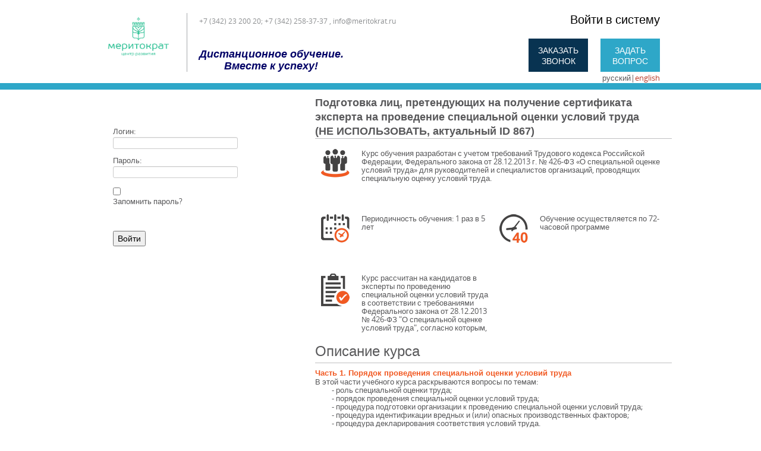

--- FILE ---
content_type: text/html; charset=utf-8
request_url: http://edu.sirius59.ru/Home/ReadMoreCourse?courseId=5
body_size: 6455
content:

<!DOCTYPE HTML>
<!-- saved from url=(0031)http://iosemenov.tmweb.ru/aot/# -->
<html xmlns="http://www.w3.org/1999/xhtml" class="" lang="ru">
<head>
    <meta http-equiv="Content-Type" content="text/html; charset=UTF-8">

    <title></title>
    <link href="/Content/Styles/default.css" rel="stylesheet" />
    <script src="/Content/jQuery/Scripts/jquery-1.9.1.min.js"></script>
    <script src="/Content/jQuery/Scripts/jquery.countdown.js"></script>
    <script src="/Content/jQuery/Scripts/jquery.easyui.min.js"></script>
    
    
    <link rel="stylesheet" href="/Content/Bootstrap/css/bootstrap.css" type="text/css" />
    <script src="/Content/Bootstrap/js/bootstrap.min.js"></script>
    
    <script type="text/javascript" src="/Content/jQuery/Scripts/jquery.fancybox.pack.js"></script>
    <link rel="stylesheet" href="/Content/Styles/jquery.fancybox.css" type="text/css" media="screen" />


    <link rel="stylesheet" href="/Content/Styles/Styles.css" type="text/css" />
    
    <link rel="stylesheet" href="/Content/FlowPleer/skin/functional.css" />
    <script src="/Content/FlowPleer/flowplayer-3.2.13.min.js"></script>

    
    
    
    
    <script type="text/javascript">
        $('.popup-panel .call').fancybox({ type: 'iframe', width: '300px', height: '380px' });
        $('.popup-panel .question').fancybox({ type: 'iframe', width: '300px', height: '510px' });
        //$('.btn-reg-and-look').fancybox({ type: 'iframe', width: '300px', height: '510px' });
    </script>
    

    
    
    
    <script type='text/javascript'>
    $(document).ready(function () {
        $('.carousel').carousel({
            interval: 10000
        });
    });
    </script>
    
    <style type="text/css">
        .fancybox-margin {
            margin-right: 17px;
        }
    </style>
</head>
<body>
        <div class="header" style="border-bottom-color:#2EA7C8 !important">
        <div class="container">
                <div class="links">
                    
<div class="auth-panel">
        <p style="font-size:20px;">
            <a href="" style="color:black!important;">Войти в систему</a>
        </p>
</div>


                    <div class="popup-panel">
                        <a href="https://www.kiout.ru/form/edu/callback?emailTo=info@meritokrat.ru" class="call" style="background-color:#083351 !important">Заказать звонок</a>
                        <a href="https://www.kiout.ru/form/edu/service?emailTo=info@meritokrat.ru" class="question" style="background-color:#2EA7C8 !important">Задать вопрос</a>
                    </div>
                    <div class="">
                            <span>русский</span><span>|</span><a href="/language?key=eng&amp;returnUrl=%2FHome%2FReadMoreCourse%3FcourseId%3D5" class="">english</a>
                    </div>
                </div>
                <div class="logo">
                    <a href="/"><img src="/Image/Get/153608" alt="" style="max-height:90px;" /></a>
                </div>
                <div class="title cabinetPhoneAndSlogan">
                    <p style="font-size:12px;">+7 (342) 23 200 20; +7 (342) 258-37-37 , info@meritokrat.ru</p>
                    <div style="position:absolute;bottom:0;"><p style="text-align: center;"><span style="color:#000066;"><span style="font-size:18px;"><strong><em>Дистанционное обучение.</em></strong></span></span></p>

<p style="text-align: center;"><span style="color:#000066;"><span style="font-size:18px;"><strong><em>Вместе к успеху!</em></strong></span></span></p>
</div>
                </div>
        </div>
    </div>

    <div class="page-content" style="min-height:100%">
        <div class="container">

            

            

<style type="text/css">
    .btn-reg-and-look {
        text-transform: uppercase;
        width: 100px;
        padding: 10px;
        background-color: rgb(241, 89, 34);
        text-align: center;
        color: white !important;
    }
</style>

<script type="text/javascript">
        $('#btnCall').fancybox({ type: 'iframe', width: '300px', height: '380px' });
</script>



<div class="page-content">
    <div class="container">
        

<style>
   .banner img:hover{ cursor:pointer; }
</style>
<div class="events-informer">
    <div class="courses-list">
        

    </div>

    

<div style="margin-top:20px;">

    <div class="row">
        <div class="span4 block"><br /></div>
        <div class="span4 block">
                <p style="color:Red;"></p>
            <br />
<form action="/Login" method="post">                <p>Логин:<br /> <input id="login" name="login" type="text" value="" /></p>
                <p>Пароль:<br /> <input id="password" name="password" type="password" /></p>
<input id="ReturnUrl" name="ReturnUrl" type="hidden" value="" /><input data-val="true" data-val-required="Требуется поле Click." id="Click" name="Click" type="hidden" value="True" /><input id="rememberpass" name="rememberpass" type="checkbox" value="true" /><input name="rememberpass" type="hidden" value="false" /><p>Запомнить пароль?</p> <br />
                <br />
                <p><input type="submit" value="Войти" /></p>
</form>        </div>
        <div class="span4 block"><p><br /></p></div>
    </div>
    <br />
</div>


    
    
    <ul>
    </ul>
    
</div>

        <div class="courses-list">
            <div class="title">Подготовка лиц, претендующих на получение сертификата эксперта на проведение специальной оценки условий труда (НЕ ИСПОЛЬЗОВАТЬ, актуальный ID 867)</div>

            <div class="notice">
                <div class="descriptionshort">
                    <div class="image-mini">
                        <img style="float:left; margin-right: 10px;" src="/Content/Images/Pack6.png" />
                    </div>
                    <div class="description-mini-top">
                        Курс обучения разработан с учетом требований Трудового кодекса Российской Федерации, Федерального закона от 28.12.2013 г. № 426-ФЗ «О специальной оценке условий труда» для руководителей и специалистов организаций, проводящих специальную оценку условий труда.

                    </div>
                </div>

                <div class="left-semi">
                    <div class="image-mini">
                        <img style="float:left; margin-right: 10px;" src="/Content/Images/Pack1.png" />
                    </div>
                    <div class="description-mini">
                        <p>Периодичность обучения: 1 раз в 5 лет</p>

                    </div>
                </div>
                <div class="right-semi">
                    <div class="image-mini">
                        <img style="float:left; margin-right: 10px;" src="/Content/Images/Pack9.png" />
                    </div>
                    <div class="description-mini">
                        <p>Обучение осуществляется по 72-часовой программе</p>

                    </div>
                </div>
                <div class="description">
                    <div class="image-mini">
                        <img style="float:left; margin-right: 10px;" src="/Content/Images/Pack3.png" />
                    </div>
                    <div class="description-mini">
                        <p>Курс рассчитан на кандидатов в эксперты по проведению специальной оценки условий труда в соответствии с требованиями Федерального закона от 28.12.2013 № 426-ФЗ &quot;О специальной оценке условий труда&quot;, согласно которым, лица, претендующие на получение сертификата эксперта&nbsp;на право выполнения работ по специальной оценке условий труда, должны пройти&nbsp;дополнительное профессиональное образование, содержание дополнительной профессиональной программы которого&nbsp;предусматривает изучение вопросов оценки условий труда в объеме не менее чем семьдесят два часа.</p>

<p>Курс обучения включает в себя теоретический материал, состоящий из текстовой части, презентации, видео-лекций, тестирования по каждой теме, и практической части &ndash; итогового тестирования по проверке знаний всего учебного курса.</p>

                    </div>
                </div>
                <div class="title"><h3>Описание курса</h3></div>
                <div style="margin-top: 10px">
                        <div class="part-title">Часть 1. Порядок проведения специальной оценки условий труда</div>
                        <div><p>В этой части учебного курса&nbsp;раскрываются вопросы по темам:&nbsp;</p>

<p style="margin-left:21.3pt;">- роль специальной оценки труда;</p>

<p style="margin-left:21.3pt;">- порядок проведения специальной оценки условий труда;</p>

<p style="margin-left:21.3pt;">- процедура подготовки организации к проведению специальной оценки условий труда;</p>

<p style="margin-left:21.3pt;">- процедура идентификации вредных и (или) опасных производственных факторов;</p>

<p style="margin-left:21.3pt;">- процедура декларирования соответствия условий труда.</p>

<p>Каждая тема содержит&nbsp;текстовую часть, презентацию, видео-лекцию, тест.</p>

<p style="margin-left:21.3pt;"></p>

<p style="margin-left:21.3pt;"></p>

<p></p>
</div><br />
                        <div class="part-title">Часть 3. Результаты проведения специальной оценки условий труда</div>
                        <div><p>Данный раздел посвящен результатам проведения специальной оценки условий труда. Изучаются документы, входящие в отчет о проведении спецоценки, порядок утверждения отчета и ознакомления с ним работников, ответственность за предоставление отчетных документов в Федеральную систему учета. В часть учебного курса входят 4 темы:&nbsp;</p>

<p style="margin-left:21.3pt;">- формирование отчета о проведении специальной оценки условий труда;</p>

<p style="margin-left:21.3pt;">- особенности проведения специальной оценки условий труда на отдельных рабочих местах, внеплановая специальная оценка условий труда;</p>

<p style="margin-left:21.3pt;">- порядок и условия проведения экспертизы качества специальной оценки условий труда;</p>

<p style="margin-left:21.3pt;">- субъекты, участвующие в проведении специальной оценки условий труда, ответственность субъектов.</p>

<p>Каждая тема&nbsp;содержит текстовую часть, презентацию, видео-лекцию, тест.</p>
</div><br />
                        <div class="part-title">Часть 2. Оценка и измерение вредных производственных факторов</div>
                        <div><p>В этой части&nbsp;учебного курса раскрываются вопросы по оценке и измерению вредных производственных факторов. Часть курса состоит из 14 тем:&nbsp;</p>

<p style="margin-left:21.3pt;">- химический фактор;</p>

<p style="margin-left:21.3pt;">- биологический фактор;</p>

<p style="margin-left:21.3pt;">- аэрозоли преимущественно фиброгенного действия;</p>

<p style="margin-left:21.3pt;">- шум;</p>

<p style="margin-left:21.3pt;">- инфразвук;</p>

<p style="margin-left:21.3pt;">- ультразвук;</p>

<p style="margin-left:21.3pt;">- вибрация;</p>

<p style="margin-left:21.3pt;">- неионизирующие излучения;</p>

<p style="margin-left:21.3pt;">- ионизирующие излучения;</p>

<p style="margin-left:21.3pt;">- микроклимат;</p>

<p style="margin-left:21.3pt;">- световая среда;</p>

<p style="margin-left:21.3pt;">- тяжесть труда;</p>

<p style="margin-left:21.3pt;">- напряженность труда,</p>

<p style="margin-left:21.3pt;">- процедура оценки эффективности средств индивидуальной защиты.</p>

<p>Каждая тема&nbsp;содержит текстовую часть, презентацию, видео-лекцию, тест.</p>
</div><br />
                        <div class="part-title">Часть 4. Управление и контроль результатов специальной оценки условий труда</div>
                        <div><p>В этой части учебного курса раскрываются вопросы по темам:&nbsp;</p>

<p style="margin-left:21.3pt;">- методы управления результатами специальной оценки условий труда, автоматизированный контроль качества результатов специальной оценки условий труда;</p>

<p style="margin-left:21.3pt;">- контроль требований к данным аккредитации испытательных лабораторий организаций, осуществляющих специальную оценку условий труда;</p>

<p style="margin-left:21.3pt;">- профессиональные заболевания.</p>

<p>Каждая&nbsp;тема содержит текстовую часть, презентацию, видео-лекцию, тест.</p>
</div><br />
                        <div class="part-title">Итоговое тестирование по курсу</div>
                        <div><p>Итоговое тестирование включает 40 вопросов, ответить на которые необходимо в течение 40 минут. Для успешного прохождения теста и завершения обучения необходимо дать правильные ответы на 36 вопросов. На прохождение теста отводится 1 попытка.</p>
</div><br />
                </div>
            </div>
            <div style="border-top: 1px solid #c0c0c1; height: 50px; padding-top: 20px;">
                <div style="float: right">
                    <a href="http://www.kiout.ru/form/edu/callback?emailTo=info@meritokrat.ru" class="btn-reg-and-look" target="_blank" id="btnCall">Зарегистрироваться на курс</a>
                </div>
                
            </div>
        </div>

        
        

    </div>
    <div class="clear"></div>
</div>






           


        </div>
    
    </div>


<style>
    .footer_p {
        width: 100%;

        background-color: #2EA7C8;
        display: inline-block;
        margin-top:30px;
    }
    .footer_p .container > div {
        vertical-align: middle;
        padding:20px 0px;
        background-color: #2EA7C8;
    }
    .footer_p .container > div > a {
        color:#fff;
    }
</style>
<div class="footer_p">
    <div class="container" style="">

        
        <div style="width:100%; text-align:center;">
        </div>

    </div>
</div>

<script type="text/javascript">
    
</script>    <!-- Yandex.Metrika counter -->
    <script type="text/javascript">
    (function (d, w, c) {
        (w[c] = w[c] || []).push(function() {
            try {
                w.yaCounter28010973 = new Ya.Metrika({
                    id:28010973,
                    clickmap:true,
                    trackLinks:true,
                    accurateTrackBounce:true,
                    webvisor:true
                });
            } catch(e) { }
        });

        var n = d.getElementsByTagName("script")[0],
            s = d.createElement("script"),
            f = function () { n.parentNode.insertBefore(s, n); };
        s.type = "text/javascript";
        s.async = true;
        s.src = "https://mc.yandex.ru/metrika/watch.js";

        if (w.opera == "[object Opera]") {
            d.addEventListener("DOMContentLoaded", f, false);
        } else { f(); }
    })(document, window, "yandex_metrika_callbacks");
    </script>
    <noscript><div><img src="https://mc.yandex.ru/watch/28010973" style="position:absolute; left:-9999px;" alt="" /></div></noscript>
    <!-- /Yandex.Metrika counter -->
</body>
</html>